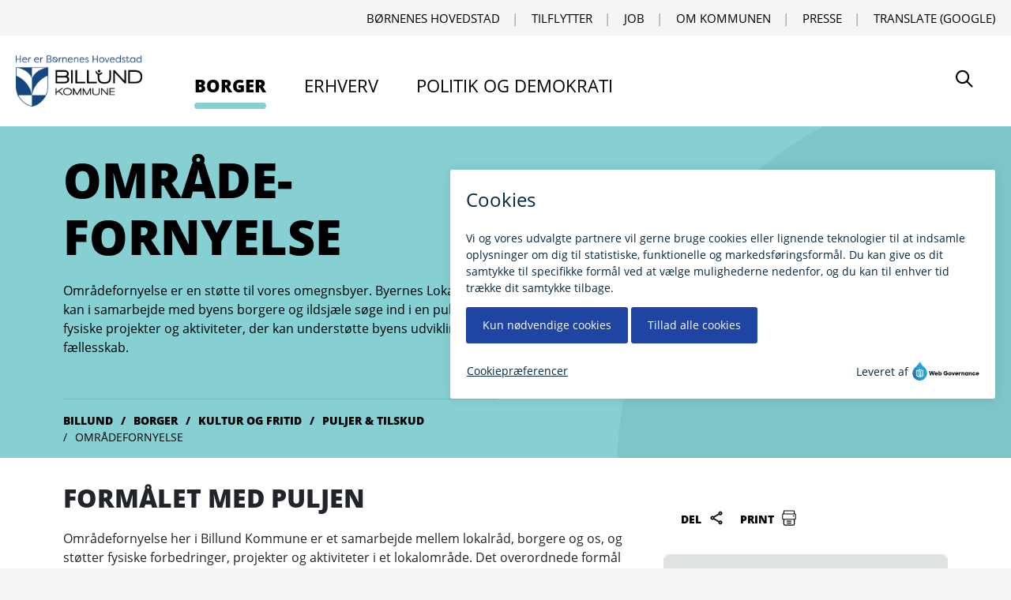

--- FILE ---
content_type: text/html; charset=utf-8
request_url: https://www.billund.dk/omraadefornyelse/
body_size: 9257
content:



<!DOCTYPE html>
<html lang="da">
<head>
    <meta charset="utf-8" />
    <meta name="viewport" content="width=device-width, initial-scale=1.0">

    
<title>Omr&#xE5;defornyelse</title>  

<meta name="robots" content="index,follow">
<meta name="description" content="Omr&#xE5;defornyelse er en st&#xF8;tte til Billund Kommunes omegnsbyer. Omegnsbyernes Lokalr&#xE5;d kan i samarbejde med byens borgere og ildsj&#xE6;le s&#xF8;ge ind i en pulje til fysiske projekter og aktiviteter, der kan underst&#xF8;tte byens udvikling og f&#xE6;llesskab.">



    <link rel="shortcut icon" type="image/x-icon" href="/dist/assets/favicon.ico">

    <meta name="monsido:author" content="Anne Rasmussen">

    
    
<link rel="preload" as="font" type="font/woff" crossorigin href="/src/assets/fonts/open-sans/Regular/OpenSans-Regular.woff">
<link rel="preload" as="font" type="font/woff" crossorigin href="/src/assets/fonts/open-sans/Bold/OpenSans-Bold.woff">
<link rel="preload" as="font" type="font/woff" crossorigin href="/src/assets/fonts/open-sans/ExtraBold/OpenSans-ExtraBold.woff">
<link rel="preload" as="font" type="font/woff" crossorigin href="/dist/assets/icons/pub-icon/fonts/pub-icon.woff">
<link rel="preload" as="font" type="font/woff" crossorigin href="/dist/assets/icons/kicon/fonts/kicon.woff">

<link media="all" rel="stylesheet" href="/dist/styles/main.css?v=3">



    
<meta property="og:title" content="Omr&#xE5;defornyelse" />


<meta property="og:url" content="https://www.billund.dk/omraadefornyelse/" />


<meta name="twitter:card" content="summary" />
<meta name="twitter:site" content="https://www.billund.dk/omraadefornyelse/" />
<meta name="twitter:title" content="Omr&#xE5;defornyelse" />





    <!-- Todo: cache busting -->

    <script type='application/javascript' defer src="/dist/js/main.bundle.js?v=4"></script>
    <script type='application/javascript' defer src="/dist/js/runtime.bundle.js?v=4"></script>

</head>
<body data-nodeid="3966" data-root-nodeid="1150" id="top">
    <a id="skip-to-content" class="screen-reader-text skip-link" href="#content" title=""" style="height: 1px; overflow: hidden; position: absolute !important;">
    G&aring; til indhold
</a>
    
    


    
    <div id="js-header" 
        class="js-header"
        data-logo-image='{
            "src": "/media/usujhkrh/billund-kommune-logo-her-er-boernenes-hovedstad.png",
            "alt": "Billund Kommunes logo indeholdende bl&#xE5;-hvidt v&#xE5;benskjold og information om, at kommunen er hjemstad for B&#xF8;rnenes Hovedstad, Billund"
        }'

        data-logo-link='{
            "name": "Billund",
            "url": "/",
            "target": "_self"
        }'

        data-logo-link-text="Billund"
        data-service-links='[{&quot;Name&quot;:&quot;B\u00F8rnenes Hovedstad&quot;,&quot;Target&quot;:null,&quot;Type&quot;:0,&quot;Udi&quot;:{&quot;UriValue&quot;:&quot;umb://document/929f2186613f45ec8058dd3a483df86a&quot;,&quot;EntityType&quot;:&quot;document&quot;,&quot;IsRoot&quot;:false},&quot;Url&quot;:&quot;/politik-og-demokrati/boernenes-hovedstad-gammel-side/&quot;},{&quot;Name&quot;:&quot;Tilflytter&quot;,&quot;Target&quot;:null,&quot;Type&quot;:0,&quot;Udi&quot;:{&quot;UriValue&quot;:&quot;umb://document/47c3b8312d594e4faf47dac1456e052f&quot;,&quot;EntityType&quot;:&quot;document&quot;,&quot;IsRoot&quot;:false},&quot;Url&quot;:&quot;/om-kommunen/flyt-til-billund-kommune/&quot;},{&quot;Name&quot;:&quot;Job&quot;,&quot;Target&quot;:null,&quot;Type&quot;:0,&quot;Udi&quot;:{&quot;UriValue&quot;:&quot;umb://document/c4bb29ae1ddd470eb0e9b0f64c725313&quot;,&quot;EntityType&quot;:&quot;document&quot;,&quot;IsRoot&quot;:false},&quot;Url&quot;:&quot;/om-kommunen/bliv-en-del-af-billund-kommune/&quot;},{&quot;Name&quot;:&quot;Om kommunen&quot;,&quot;Target&quot;:null,&quot;Type&quot;:0,&quot;Udi&quot;:{&quot;UriValue&quot;:&quot;umb://document/5dce552582004a8d960851aea71fe19b&quot;,&quot;EntityType&quot;:&quot;document&quot;,&quot;IsRoot&quot;:false},&quot;Url&quot;:&quot;/om-kommunen/&quot;},{&quot;Name&quot;:&quot;Presse&quot;,&quot;Target&quot;:null,&quot;Type&quot;:0,&quot;Udi&quot;:{&quot;UriValue&quot;:&quot;umb://document/b6bd51582cce4f5ba20e1f65621c002f&quot;,&quot;EntityType&quot;:&quot;document&quot;,&quot;IsRoot&quot;:false},&quot;Url&quot;:&quot;/om-kommunen/presse/&quot;}]'
        data-links='[{&quot;Link&quot;:{&quot;Name&quot;:&quot;Borger&quot;,&quot;Target&quot;:null,&quot;Type&quot;:0,&quot;Udi&quot;:null,&quot;Url&quot;:&quot;/borger/&quot;},&quot;Color&quot;:&quot;link-turqoise&quot;,&quot;Inpath&quot;:true,&quot;Current&quot;:false},{&quot;Link&quot;:{&quot;Name&quot;:&quot;Erhverv&quot;,&quot;Target&quot;:null,&quot;Type&quot;:0,&quot;Udi&quot;:null,&quot;Url&quot;:&quot;/erhverv/&quot;},&quot;Color&quot;:&quot;link-turqoise&quot;,&quot;Inpath&quot;:false,&quot;Current&quot;:false},{&quot;Link&quot;:{&quot;Name&quot;:&quot;Politik og demokrati&quot;,&quot;Target&quot;:null,&quot;Type&quot;:0,&quot;Udi&quot;:null,&quot;Url&quot;:&quot;/politik-og-demokrati/&quot;},&quot;Color&quot;:&quot;link-turqoise&quot;,&quot;Inpath&quot;:false,&quot;Current&quot;:false}]'
        data-disable-google-translate="False"

        data-search-page-url=/soege-resultat/

      
        >
    </div>

    <main role="main" id="content">
            <div id="js-hero-19c03221-630d-40d4-ad7b-6ef01411864c"
        class="js-hero"
        data-bg-class="bg-turqoise"
        data-headline="Omr&#xE5;de&#xAD;fornyelse"
        data-teaser="Omr&#xE5;defornyelse er en st&#xF8;tte til vores omegnsbyer. Byernes Lokalr&#xE5;d kan i samarbejde med byens borgere og ildsj&#xE6;le s&#xF8;ge ind i en pulje til fysiske projekter og aktiviteter, der kan underst&#xF8;tte byens udvikling og f&#xE6;llesskab.&#xA;"
        data-image='{
            "src" : "/media/pzcgyeyk/billund-kommune-natur-sort.png?rnd=133094337691170000",
            "alt" : ""
        }'
        data-breadcrumbs = "[{&quot;Name&quot;:&quot;Billund&quot;,&quot;Target&quot;:null,&quot;Type&quot;:0,&quot;Udi&quot;:null,&quot;Url&quot;:&quot;/&quot;},{&quot;Name&quot;:&quot;Borger&quot;,&quot;Target&quot;:null,&quot;Type&quot;:0,&quot;Udi&quot;:null,&quot;Url&quot;:&quot;/borger/&quot;},{&quot;Name&quot;:&quot;Kultur og fritid&quot;,&quot;Target&quot;:null,&quot;Type&quot;:0,&quot;Udi&quot;:null,&quot;Url&quot;:&quot;/borger/kultur-og-fritid/&quot;},{&quot;Name&quot;:&quot;Puljer \u0026 tilskud&quot;,&quot;Target&quot;:null,&quot;Type&quot;:0,&quot;Udi&quot;:null,&quot;Url&quot;:&quot;/borger/kultur-og-fritid/puljer-tilskud/&quot;},{&quot;Name&quot;:&quot;Omr\u00E5defornyelse&quot;,&quot;Target&quot;:null,&quot;Type&quot;:0,&quot;Udi&quot;:null,&quot;Url&quot;:&quot;/borger/kultur-og-fritid/puljer-tilskud/omraadefornyelse/&quot;}]"
        data-breadcrumb-class=""

    >
    </div>
    <section class="bg-white py-5 pb-8">
        <div class="container">
            <div class="row">
                <div class="col-12 col-sm-8 main-content main-content">
                    <div class="main-content__inner">
                        <h2>Formålet med puljen</h2>
<p>Områdefornyelse her i Billund Kommune er et samarbejde mellem lokalråd, borgere og os, og støtter fysiske forbedringer, projekter og aktiviteter i et lokalområde. Det overordnede formål med puljen er at fremme udvikling og omdannelse af nedslidte områder i omegnsbyerne for at styrke bosætning og private investeringer i byerne. </p>
<p>Der afsættes et årligt beløb til områdefornyelse. Puljen uddeles hvert år til ét til to projekter.</p>
<p><strong>Ansøgningsfrist:</strong> En gang årligt 1. november.</p>
<p>Husk at benytte ansøgningsskemaet, som du finder under <strong>"Ansøgning og proces"</strong> i beskrivelsen af projektet. Ansøgningsskemaet skal vedhæftes når du søger puljen.</p>
<p class="calltoactiontext"><a rel="noopener" href="https://selvbetjening.egki.dk/530/530-16022208563600?language=da-DK&amp;displaystyle=borgerdk" target="_blank" data-anchor="?language=da-DK&amp;displaystyle=borgerdk">Søg områdefornyelsespuljen</a></p>
                    </div>
               
                </div>
                <div class="col-12 col-sm-4">
                    <div class="my-4 ml-3">
                        <div class="js-share" id="js-share"></div>
                    </div>

<div class="js-text-block" id="js-text-block-3404"
    data-headline="Kontakt os"
    data-decode="True"
    data-details="&amp;lt;p&amp;gt;Landdistriktskoordinator&amp;lt;br /&amp;gt;&amp;lt;br /&amp;gt;Tlf. &amp;lt;a href=&amp;quot;tel:79727200&amp;quot;&amp;gt;79 72 72 00&amp;lt;/a&amp;gt;&amp;lt;/p&amp;gt;&#xA;&amp;lt;p&amp;gt;&amp;lt;a rel=&amp;quot;noopener&amp;quot; href=&amp;quot;https://post.borger.dk/send/229cd5d1-3e58-4be5-aced-c20129b7a410/809ba9b4-140c-4d87-aa9a-57d8d0708570/&amp;quot; target=&amp;quot;_blank&amp;quot;&amp;gt;Skriv sikkert til Landdistriktskoordinatoren&amp;lt;/a&amp;gt; (som borger)&amp;lt;/p&amp;gt;&#xA;&amp;lt;p&amp;gt;&amp;lt;a rel=&amp;quot;noopener&amp;quot; href=&amp;quot;https://virk.dk/digitalpost/new/229cd5d1-3e58-4be5-aced-c20129b7a410/809ba9b4-140c-4d87-aa9a-57d8d0708570/&amp;quot; target=&amp;quot;_blank&amp;quot;&amp;gt;Skriv sikkert til Landdistriktskoordinatoren&amp;lt;/a&amp;gt; (som virksomhed)&amp;lt;/p&amp;gt;&#xA;&amp;lt;p&amp;gt;Telefontid&amp;lt;br /&amp;gt;Mandag-onsdag kl. 08:30 - 15:30&amp;lt;br /&amp;gt;Torsdag kl. 08.30 - 17:00&amp;lt;br /&amp;gt;Fredag kl. 08:30 - 12:00&amp;lt;/p&amp;gt;"
    
></div>                </div>
            </div>
        </div>
    </section>


    <section class="py-8 ">
        <div class="container">
                    
              <div class="js-accordion" id="js-accordion-1aeca667-2fed-425e-b77f-6b39e3964c67" data-headline="Ans&#xF8;gning og proces"  data-open="False" data-accordions="[{&quot;Headline&quot;:&quot;Hvem kan s\u00F8ge puljen?&quot;,&quot;Details&quot;:&quot;\u0026lt;p\u0026gt;Alle lokalr\u0026#229;d for omegnsbyerne kan s\u0026#248;ge puljen. Det vil sige:\u0026lt;/p\u0026gt;\n\u0026lt;ul\u0026gt;\n\u0026lt;li\u0026gt;Sdr. Omme, B\u0026#248;vl\u0026lt;/li\u0026gt;\n\u0026lt;li\u0026gt;Filskov\u0026lt;/li\u0026gt;\n\u0026lt;li\u0026gt;Vorbasse, Fitting, Nebel\u0026lt;/li\u0026gt;\n\u0026lt;li\u0026gt;Hejnsvig, Donslund\u0026lt;/li\u0026gt;\n\u0026lt;li\u0026gt;Vesterhede\u0026lt;/li\u0026gt;\n\u0026lt;li\u0026gt;Skjoldbjerg-Almstok\u0026lt;/li\u0026gt;\n\u0026lt;li\u0026gt;Urup-Eg-Nollund\u0026lt;/li\u0026gt;\n\u0026lt;li\u0026gt;Stenderup-Krogager\u0026lt;/li\u0026gt;\n\u0026lt;/ul\u0026gt;\n\u0026lt;p\u0026gt;I skal v\u0026#230;re opm\u0026#230;rksom p\u0026#229;, at I som udgangspunkt ikke f\u0026#229; tildelt puljen to \u0026#229;r i tr\u0026#230;k.\u0026lt;/p\u0026gt;\n\u0026lt;p\u0026gt;Vi kan ogs\u0026#229; pege p\u0026#229; nogle omr\u0026#229;der og opfordre Lokalr\u0026#229;det til at s\u0026#248;ge, hvis vi kan se det giver god mening i forhold til byens og omr\u0026#229;dets andre igangv\u0026#230;rende og fremtidige projekter.\u0026lt;/p\u0026gt;&quot;,&quot;StartOpen&quot;:false},{&quot;Headline&quot;:&quot;Hvad skal ans\u00F8gningen indeholde?&quot;,&quot;Details&quot;:&quot;\u0026lt;p\u0026gt;Ans\u0026#248;gningen skal indeholde:\u0026lt;/p\u0026gt;\n\u0026lt;ul\u0026gt;\n\u0026lt;li\u0026gt;Beskrivelse af projektet med:\n\u0026lt;ul\u0026gt;\n\u0026lt;li\u0026gt;Geografisk placering\u0026lt;/li\u0026gt;\n\u0026lt;li\u0026gt;M\u0026#229;l/form\u0026#229;l\u0026lt;/li\u0026gt;\n\u0026lt;li\u0026gt;M\u0026#229;lgruppe\u0026#160;\u0026lt;/li\u0026gt;\n\u0026lt;li\u0026gt;Sammenh\u0026#230;ngen med andre projekter i byen\u0026lt;/li\u0026gt;\n\u0026lt;li\u0026gt;Beskrivelse af projektgruppen\u0026#160;\u0026lt;/li\u0026gt;\n\u0026lt;li\u0026gt;Evt. driftsforhold\u0026lt;/li\u0026gt;\n\u0026lt;/ul\u0026gt;\n\u0026lt;/li\u0026gt;\n\u0026lt;/ul\u0026gt;\n\u0026lt;p\u0026gt;\u0026#160;\u0026lt;/p\u0026gt;&quot;,&quot;StartOpen&quot;:false},{&quot;Headline&quot;:&quot;Ans\u00F8gningsskema&quot;,&quot;Details&quot;:&quot;\u0026lt;p\u0026gt;Du skal bruge dette ans\u0026#248;gningsskema til at s\u0026#248;ge puljen.\u0026#160;\u0026lt;/p\u0026gt;\n\u0026lt;p\u0026gt;\u0026lt;a rel=\u0026quot;noopener\u0026quot; href=\u0026quot;/media/swfdsihx/ansoegningsskema-omraadefornyelse.docx\u0026quot; target=\u0026quot;_blank\u0026quot; title=\u0026quot;Ans\u0026#248;gningsskema Omr\u0026#229;defornyelse (1)\u0026quot;\u0026gt;Ans\u0026#248;gningsskema\u0026lt;/a\u0026gt; (Dokumentet \u0026#229;bner i en Wordfil)\u0026lt;a rel=\u0026quot;noopener\u0026quot; href=\u0026quot;/media/n30nua31/budget-skema-2022.xlsx\u0026quot; target=\u0026quot;_blank\u0026quot; title=\u0026quot;Budget Skema 2022\u0026quot;\u0026gt;\u0026lt;/a\u0026gt;\u0026lt;/p\u0026gt;\n\u0026lt;p\u0026gt;Ans\u0026#248;gningsskemaet skal vedh\u0026#230;ftes, n\u0026#229;r man sender ans\u0026#248;gningen ind via linket p\u0026#229; denne side.\u0026lt;/p\u0026gt;&quot;,&quot;StartOpen&quot;:false},{&quot;Headline&quot;:&quot;Hvad bliver ans\u00F8gningerne vurderet p\u00E5?&quot;,&quot;Details&quot;:&quot;\u0026lt;p\u0026gt;Der er en nogle kriterier for ans\u0026#248;gningen, som projekterne bliver vurderet p\u0026#229;:\u0026lt;/p\u0026gt;\n\u0026lt;p\u0026gt;\u0026lt;strong\u0026gt;Geografisk placering:\u0026lt;/strong\u0026gt; Beskrivelse af projektplacering og ejerforhold. Projektet kan placeres p\u0026#229; b\u0026#229;de privat og kommunal ejet arealer. Der skal p\u0026#229; private arealer laves en skriftlig aftale med matrikelejer om benyttelse af arealet. Der skal til ans\u0026#248;gningen fremsendes en forh\u0026#229;ndstilkendegivelse fra matrikelejer. Der er ogs\u0026#229; mulighed for at indg\u0026#229; aftale om jordk\u0026#248;b, s\u0026#229; l\u0026#230;nge det kan indeholdes i den samlede projekt\u0026#248;konomi. Projektet kan godt d\u0026#230;kke flere forskellige placeringer i byen.\u0026lt;/p\u0026gt;\n\u0026lt;p\u0026gt;\u0026lt;strong\u0026gt;M\u0026#229;l/form\u0026#229;l:\u0026lt;/strong\u0026gt; Projektet vurderes p\u0026#229; hvordan det gavner byen, lokalsamfundet, f\u0026#230;llesskabet - det gode liv. Der vil v\u0026#230;re fokus p\u0026#229; mulige sammenh\u0026#230;ng i forhold til igangv\u0026#230;rende og kommende projekter, private som kommunale. Disse lokale projekter listes i ans\u0026#248;gningen.\u0026lt;/p\u0026gt;\n\u0026lt;p\u0026gt;\u0026lt;strong\u0026gt;Projektgruppens sammens\u0026#230;tning:\u0026lt;/strong\u0026gt; Lokalr\u0026#229;det skal udpege en projektgruppe, som skal sikre lokal forankring og deltage i projektets udvikling. Projektet vurderes p\u0026#229; en stor diversitet i projektgruppen f.eks. alder, k\u0026#248;n, foreninger, tilh\u0026#248;rsforhold - nytilflyttet og s\u0026#229; videre. Dette b\u0026#248;r synligg\u0026#248;res i ans\u0026#248;gningen.\u0026lt;/p\u0026gt;&quot;,&quot;StartOpen&quot;:false},{&quot;Headline&quot;:&quot;Hvordan foreg\u00E5r processen?&quot;,&quot;Details&quot;:&quot;\u0026lt;p\u0026gt;Vi udv\u0026#230;lger \u0026#233;t til to projekter til \u0026#229;rets pulje, p\u0026#229; baggrund af ans\u0026#248;gningskriterierne.\u0026#160;\u0026lt;/p\u0026gt;\n\u0026lt;p\u0026gt;Projektgruppen bag det udvalgte projekt deltager i en workshop sammen med os, hvor vi i f\u0026#230;llesskab f\u0026#229;r konkretiseret projektets og dets potentialer. \u0026lt;br /\u0026gt;Workshoppen afholdes et par m\u0026#229;neder efter udv\u0026#230;lgelsen af projektet.\u0026lt;/p\u0026gt;\n\u0026lt;p\u0026gt;Resultatet af workshoppen er en projektbeskrivelse og tidsplan, der synligg\u0026#248;r samarbejdet mellem projektgruppen os, samt en beskrivelse af projektets vision og delm\u0026#229;l.\u0026lt;br /\u0026gt;Resultatet kan ogs\u0026#229; bruges ifm. anden fondss\u0026#248;gning.\u0026lt;/p\u0026gt;\n\u0026lt;p\u0026gt;Vi har det overordnede ansvar ift. projektering, \u0026#248;konomi og udf\u0026#248;rsel af projektet. Projektgruppen har ansvar for lokal forankring, kommunikation, fremdrift, aktiviteter omkring projektet og evt. drift.\u0026lt;/p\u0026gt;&quot;,&quot;StartOpen&quot;:false}]" data-decode="True"></div>
                    
          </div>
    </section>



    <section class="">
     <div id="js-related-pages-9953fb76-1d9f-44cc-9f8b-ecc346bd31ae"
        class="js-related-pages"
        data-title="Dette kunne ogs&#xE5; v&#xE6;re interessant"
        data-pages="[{&quot;excerpt&quot;:null,&quot;headline&quot;:&quot;Landdistrikts\u00AD\u00ADpuljen&quot;,&quot;teaser&quot;:&quot;Vi \u00F8nsker at underst\u00F8tte lokale ildsj\u00E6le og give mulighed for at bidrage til udviklingen af kommunens landdistrikter. Derfor har vi afsat en pulje, som du kan s\u00F8ge til dine initiativer og id\u00E9er. \n&quot;,&quot;backgroundClass&quot;:&quot;bg-green&quot;,&quot;link&quot;:{&quot;Name&quot;:&quot;Landdistriktspuljen&quot;,&quot;Target&quot;:null,&quot;Type&quot;:0,&quot;Udi&quot;:null,&quot;Url&quot;:&quot;/borger/kultur-og-fritid/puljer-tilskud/landdistriktspuljen/&quot;}},{&quot;excerpt&quot;:null,&quot;headline&quot;:&quot;S\u00F8g midler via LAG&quot;,&quot;teaser&quot;:&quot;LAG Vejen-Billund arbejder for udvikling af landdistrikterne i Vejen og Billund Kommune. Der uddeles godt 2 millioner kroner \u00E5rligt i tilskud til lokale projekter. \nS\u00E5 har du et projekt indenfor mikrovirksomheder, turisme eller som fokuserer p\u00E5 at skabe attraktive faciliteter og aktiviteter i landdistrikterne i Billund Kommune, s\u00E5 kan du s\u00F8ge LAG midler til det. \n&quot;,&quot;backgroundClass&quot;:&quot;bg-green&quot;,&quot;link&quot;:{&quot;Name&quot;:&quot;S\u00F8g midler via LAG&quot;,&quot;Target&quot;:null,&quot;Type&quot;:0,&quot;Udi&quot;:null,&quot;Url&quot;:&quot;/borger/kultur-og-fritid/puljer-tilskud/soeg-midler-via-lag/&quot;}},{&quot;excerpt&quot;:null,&quot;headline&quot;:&quot;Landdistriktsr\u00E5d og lokalr\u00E5d&quot;,&quot;teaser&quot;:&quot;Billund Landdistriktsr\u00E5d og lokalr\u00E5dene i Billund Kommune er med til at sikre og fremme landdistrikternes udvikling og interesser. Landdistriktsr\u00E5det samler de 8 lokalr\u00E5d i \u00E9t f\u00E6lles forum, og har til form\u00E5l at underst\u00F8tte, inspirere og koordinere tiltag, som fremmer livskvalitet og bos\u00E6tning i landdistrikterne.&quot;,&quot;backgroundClass&quot;:&quot;bg-green&quot;,&quot;link&quot;:{&quot;Name&quot;:&quot;Landdistrikts- og lokalr\u00E5d&quot;,&quot;Target&quot;:null,&quot;Type&quot;:0,&quot;Udi&quot;:null,&quot;Url&quot;:&quot;/politik-og-demokrati/raad-og-naevn/landdistrikts-og-lokalraad/&quot;}}]"
     
    >
    </div>
    </section>




    <section class="bg-white py-3 pb-5">
        <div class="container">
            <div class="row">
                <div class="col-12">
                    <div class="my-4">
                        <div class="js-share" id="js-share" data-show-on-mobile="true"></div>
                   </div>
                   <div id="component-teleport-target" class="mt-lg-4 mt-md-0"></div>
                </div>
            </div>
        </div>
    </section>




    </main>

    
<footer class="footer footer__container position-relative hidden-print bg-white pt-2 pt-sm-10">
    <div class="container pt-sm-10 mb-4 mb-lg-10 pb-4">

        <div class="row equal-height">

                    <div class="col-xs-12 col-md-4 footer__col footer__rte mb-5 pb-sm-3">
                        
<h2 class="h4 font-weight-extrabold text-uppercase">R&#xE5;dhuset</h2>


<div class="footer__rte">
    <p>Jorden Rundt 1<br />7200 Grindsted<br />CVR 29 18 97 65</p>
<p><a href="tel:79727200">79 72 72 00</a></p>
</div>    <ul class="footer__link-list  list-unstyled">
            <li class="pb-2">

                <a href="/om-kommunen/administrativ-organisation/" title="&#xC5;bnings- og telefontider" class="invert-link-hover-underline link-animate-on-hover color-base">
                        <span class="pub-icon pub-icon-chevron-right"></span>
                    &#xC5;bnings- og telefontider
                </a>
            </li>
            <li class="pb-2">

                <a href="https://post.borger.dk/send/229cd5d1-3e58-4be5-aced-c20129b7a410/e5301ff6-3f18-4ec3-9fed-f403891f2510/" title="Skriv sikkert til os (som privatperson)" target="_blank" class="invert-link-hover-underline link-animate-on-hover color-base">
                        <span class="pub-icon pub-icon-chevron-right"></span>
                    Skriv sikkert til os (som privatperson)
                </a>
            </li>
            <li class="pb-2">

                <a href="https://virk.dk/digitalpost/new/229cd5d1-3e58-4be5-aced-c20129b7a410/e5301ff6-3f18-4ec3-9fed-f403891f2510/" title="Skriv sikkert til os (som virksomhed)" target="_blank" class="invert-link-hover-underline link-animate-on-hover color-base">
                        <span class="pub-icon pub-icon-chevron-right"></span>
                    Skriv sikkert til os (som virksomhed)
                </a>
            </li>

    </ul>

                    </div>
                    <div class="col-xs-12 col-md-4 footer__col footer__rte mb-5 pb-sm-3">
                        
<h2 class="h4 font-weight-extrabold text-uppercase">Borgerservice</h2>


    <ul class="footer__link-list  list-unstyled">
            <li class="pb-2">

                <a href="/borger/borgerservice/bestil-tid-til-borgerservice/" title="Bestil tid" class="invert-link-hover-underline link-animate-on-hover color-base">
                        <span class="pub-icon pub-icon-chevron-right"></span>
                    Bestil tid
                </a>
            </li>
            <li class="pb-2">

                <a href="/borger/borgerservice/kontakt-borgerservice/" title="&#xC5;bningstider" class="invert-link-hover-underline link-animate-on-hover color-base">
                        <span class="pub-icon pub-icon-chevron-right"></span>
                    &#xC5;bningstider
                </a>
            </li>

    </ul>
    <ul class="footer__link-list  list-unstyled">
            <li class="pb-2">

                <a href="/om-kommunen/borgerraadgiver/" title="Kontakt borgerr&#xE5;dgiveren" class="invert-link-hover-underline link-animate-on-hover color-base">
                        <span class="pub-icon pub-icon-chevron-right"></span>
                    Kontakt borgerr&#xE5;dgiveren
                </a>
            </li>

    </ul>

                    </div>
                    <div class="col-xs-12 col-md-4 footer__col footer__rte mb-5 pb-sm-3">
                        
<h2 class="h4 font-weight-extrabold text-uppercase">Billund.dk</h2>


    <ul class="footer__link-list  list-unstyled">
            <li class="pb-2">

                <a href="https://www.was.digst.dk/billund-dk" title="Tilg&#xE6;ngelighedserkl&#xE6;ring" target="_blank" class="invert-link-hover-underline link-animate-on-hover color-base">
                        <span class="pub-icon pub-icon-chevron-right"></span>
                    Tilg&#xE6;ngelighedserkl&#xE6;ring
                </a>
            </li>
            <li class="pb-2">

                <a href="https://selvbetjening.egki.dk/530/530-13122209102554" title="Giv feedback til hjemmesiden" target="_blank" class="invert-link-hover-underline link-animate-on-hover color-base">
                        <span class="pub-icon pub-icon-chevron-right"></span>
                    Giv feedback til hjemmesiden
                </a>
            </li>

    </ul>

                    </div>

        </div>

        <div class="footer__bottom">
                <a href="https://www.facebook.com/billundkommune" target="_blank" title="Bes&#xF8;g Billund Kommunes Facebook-side p&#xE5; https://www.facebook.com/billundkommune" class="no-underline icon-xl mr" ><span class="pub-icon-facebook-brands color-primary"></span></a>
                <a href="https://www.linkedin.com/company/112205" target="_blank" title="Bes&#xF8;g Billund Kommunes virksomhedsside p&#xE5; LinkedIn p&#xE5; https://www.linkedin.com/company/112205" class="no-underline icon-xl" ><span class="pub-icon-linkedin-brands color-primary"></span></a>
            <a href="#top" class="footer__top-button  hide-on-print icon-xl no-background no-border color-primary float-end no-underline" title="G&aring; til toppen" rel="nofollow"><span class="pub-icon pub-icon-chevron-up "></span></a>
        </div>
    </div>
    <div class="footer__grafic" aria-hidden="true" style="background-image:url('/dist/assets/footer-grafic.png')"></div>
</footer>



    

<script type="text/javascript">
    window._monsido = window._monsido || {
        token: "TQpnCd-7Va-vvjFdQ4KoqA",
        statistics: {
            enabled: true,
            cookieLessTracking: false,
            documentTracking: {
                enabled: true,
                documentCls: "monsido_download",
                documentIgnoreCls: "monsido_ignore_download",
                documentExt: [],
            },
        },
        heatmap: {
            enabled: true,
        },
    };
    window._monsidoConsentManagerConfig = window._monsidoConsentManagerConfig || {
        token: "TQpnCd-7Va-vvjFdQ4KoqA",
        privacyRegulation: ["gdpr"],
        settings: {
            manualStartup: false,
            hideOnAccepted: false,
            perCategoryConsent: true,
            explicitRejectOption: false,
            hasOverlay: false,
        },
        i18n: {
            languages: ["da_DK"], 
            defaultLanguage: "en_US"
        },
        theme: {
            buttonColor: "#2044A2",
            buttonTextColor: "#ffffff",
            iconPictureUrl: "cookie_bite",
            iconShape: "circle",
            position: "right",
        },
        links: {
            cookiePolicyUrl: "https://billund.dk/om-kommunen/cookies-paa-billunddk",
            linkToCookieOverview: "",
            optOutUrl: "",
        },
    };
</script>
<script type="text/javascript" async src="https://app-script.monsido.com/v2/monsido-script.js"></script>
<script type="text/javascript" src="https://monsido-consent.com/v1/mcm.js"></script>

<style>
/* Table */


.primary {
  overflow: auto;
  scroll-snap-type: both mandatory;
  height: 80vh;
}
@media (min-width: 40em) {
  
  .primary {
    order: 2;
  }
}
.primary table {
  border-collapse: collapse;
  border: 0;
}
.primary th,
.primary td {
  border: 1px solid #aaa;
  background-clip: padding-box;
  scroll-snap-align: start;
}
.primary tbody tr:last-child th,
.primary tbody tr:last-child td {
  border-bottom: 0;
}
.primary thead {
  z-index: 1000;
  position: relative;
}
.primary th,
.primary td {
  padding: 0.6rem;
  min-width: 6rem;
  text-align: left;
  margin: 0;
}
.primary thead th {
  position: sticky;
  top: 0;
  border-top: 0;
  background-clip: padding-box;
}
.primary thead th.pin {
  left: 0;
  z-index: 1001;
  border-left: 0;
}
.primary tbody th {
  background-clip: padding-box;
  border-left: 0;
}
.primary tbody {
  z-index: 10;
  position: relative;
}
.primary tbody th {
  position: sticky;
  left: 0;
}
.primary thead th,
.primary tbody th {
  background-color: #f8f8f8;
}


/* /Table */
</style>
<script type="text/javascript">
//Accessibility fix for table hack
window.addEventListener('DOMContentLoaded', (event) => {
    var scrollableTable = document.querySelectorAll(".primary table");
    if(scrollableTable && scrollableTable.length > 0 ){
        scrollableTable.forEach(function(element){
            var firstTd = element.querySelector("td");
            if(firstTd) {
                firstTd.setAttribute("tabindex", "0");
            }
        });
        
   }
});
</script>


    

<script>
    (function() {
        var el = document.createElement("script");
        el.setAttribute("src", "https://cdn.raffle.ai/search/index.js");
        el.setAttribute("id", "raffle-sdk");
        el.setAttribute("defer", "");
        el.setAttribute("data-uid", "3ef2fb8c-d168-46cf-a6ef-3a8caabe061e,4e28a7d8-6c69-486a-8405-6e634f7f1c92");
        document.head.appendChild(el);
    })();
</script>


</body>
</html>

--- FILE ---
content_type: application/javascript
request_url: https://www.billund.dk/dist/js/runtime.bundle.js?v=4
body_size: 645
content:
!function(){"use strict";var n={},t={};function r(e){if(t[e])return t[e].exports;var o=t[e]={id:e,exports:{}};return n[e](o,o.exports,r),o.exports}r.m=n,r.x=function(){},r.n=function(n){var t=n&&n.__esModule?function(){return n.default}:function(){return n};return r.d(t,{a:t}),t},r.d=function(n,t){for(var e in t)r.o(t,e)&&!r.o(n,e)&&Object.defineProperty(n,e,{enumerable:!0,get:t[e]})},r.g=function(){if("object"==typeof globalThis)return globalThis;try{return this||new Function("return this")()}catch(n){if("object"==typeof window)return window}}(),r.o=function(n,t){return Object.prototype.hasOwnProperty.call(n,t)},function(){var n={666:0},t=[],e=function(){},o=function(o,u){for(var i,f,c=u[0],a=u[1],l=u[2],p=u[3],s=0,h=[];s<c.length;s++)f=c[s],r.o(n,f)&&n[f]&&h.push(n[f][0]),n[f]=0;for(i in a)r.o(a,i)&&(r.m[i]=a[i]);for(l&&l(r),o&&o(u);h.length;)h.shift()();return p&&t.push.apply(t,p),e()},u=self.webpackChunkwebpack_5_vue=self.webpackChunkwebpack_5_vue||[];function i(){for(var e,o=0;o<t.length;o++){for(var u=t[o],i=!0,f=1;f<u.length;f++){var c=u[f];0!==n[c]&&(i=!1)}i&&(t.splice(o--,1),e=r(r.s=u[0]))}return 0===t.length&&(r.x(),r.x=function(){}),e}u.forEach(o.bind(null,0)),u.push=o.bind(null,u.push.bind(u));var f=r.x;r.x=function(){return r.x=f||function(){},(e=i)()}}(),r.x()}();